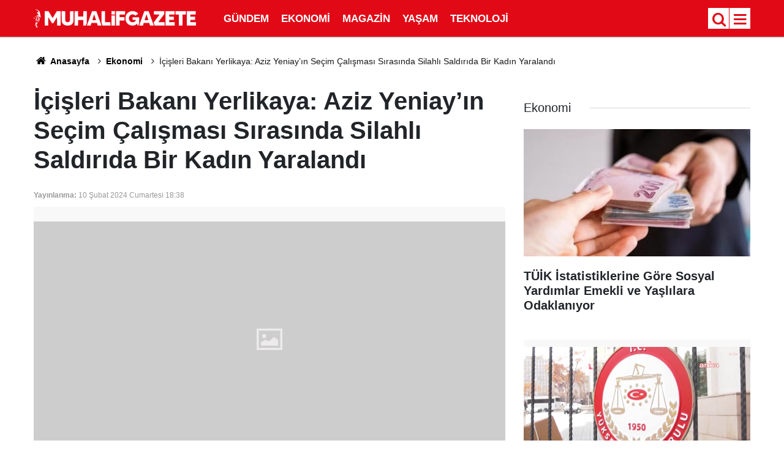

--- FILE ---
content_type: text/html; charset=utf-8
request_url: https://www.google.com/recaptcha/api2/aframe
body_size: 267
content:
<!DOCTYPE HTML><html><head><meta http-equiv="content-type" content="text/html; charset=UTF-8"></head><body><script nonce="h4iT6SfFiN86j55xqy-GaA">/** Anti-fraud and anti-abuse applications only. See google.com/recaptcha */ try{var clients={'sodar':'https://pagead2.googlesyndication.com/pagead/sodar?'};window.addEventListener("message",function(a){try{if(a.source===window.parent){var b=JSON.parse(a.data);var c=clients[b['id']];if(c){var d=document.createElement('img');d.src=c+b['params']+'&rc='+(localStorage.getItem("rc::a")?sessionStorage.getItem("rc::b"):"");window.document.body.appendChild(d);sessionStorage.setItem("rc::e",parseInt(sessionStorage.getItem("rc::e")||0)+1);localStorage.setItem("rc::h",'1768868633343');}}}catch(b){}});window.parent.postMessage("_grecaptcha_ready", "*");}catch(b){}</script></body></html>